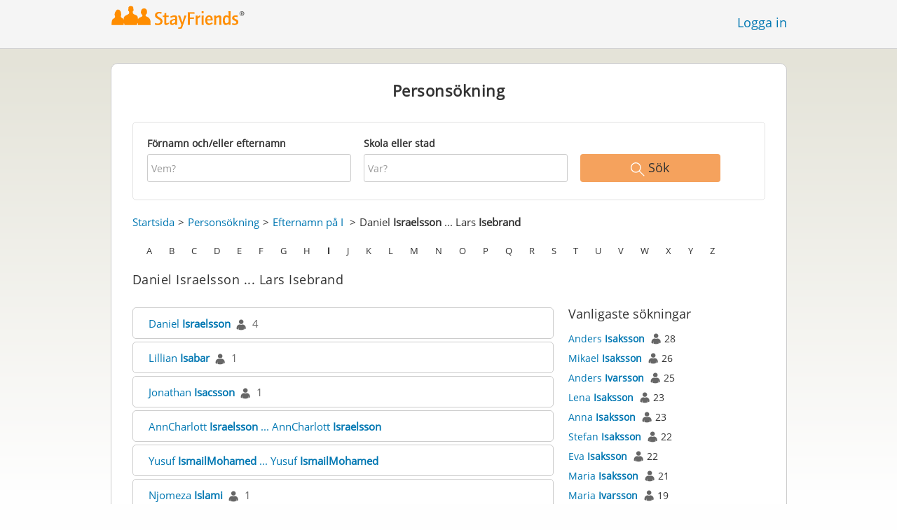

--- FILE ---
content_type: text/html;charset=utf-8
request_url: https://www.stayfriends.se/personindex/i/1/9400
body_size: 10448
content:
 






	
	
	
		
		
		
		
	
	
	



	
	
		
	




	
	










	




<!DOCTYPE html>
<html class="no-js regVar68   " lang="sv_SE">
<head>

	<!-- Google Tag Manager -->
	<script>(function(w,d,s,l,i){w[l]=w[l]||[];w[l].push({'gtm.start':
			new Date().getTime(),event:'gtm.js'});var f=d.getElementsByTagName(s)[0],
		j=d.createElement(s),dl=l!='dataLayer'?'&l='+l:'';j.async=true;j.src=
		'https://www.googletagmanager.com/gtm.js?id='+i+dl;f.parentNode.insertBefore(j,f);
	})(window,document,'script','dataLayer','GTM-K869XB5');</script>
	<!-- End Google Tag Manager -->

	<meta charset="utf-8">

	
	
		
			<!-- vm workaround meta tags -->
			<title>Alla efternamn fr&aring;n Daniel Israelsson till Lars Isebrand</title>
			<meta name="description" content="I StayFriends personregister hittar du alla medlemmar med namn fr&aring;n Daniel Israelsson till Lars Isebrand, i bokstavsordning.">
			<meta name="keywords" content="Daniel Israelsson,Lars Isebrand,personregister">
			
				
				
					<meta name="robots" content="noindex,follow">
				
			
		
		
		
		
		
	

	<meta http-equiv="X-UA-Compatible" content="IE=edge,chrome=1">
	<meta name="viewport" content="width=1024,initial-scale=1.0">
	<meta name="apple-mobile-web-app-capable" content="yes">
	<meta name="google-site-verification" content="ghkqUIyEFI_LQeDnfcwgm-zCZf-desCkQSHS5CJrGmw">

	<link rel="apple-touch-icon" type="image/png" href="/i/de/apple-touch-icon.png">
	
	
	

	
	<link rel="search" type="application/opensearchdescription+xml" href="/omni" />

	
	
	
		<link rel="canonical" href="https://www.stayfriends.se/personindex/i/1/9400" />
	

	

	<meta property="fb:app_id" content="180899855319409">
	
	
	
	<link type="text/css" rel="stylesheet" href="/js/bootstrap/3.3.1/css/bootstrap.min.css">
	<link type="text/css" rel="stylesheet" href="//code.jquery.com/ui/1.13.2/themes/smoothness/jquery-ui.css" />
	<link type="text/css" rel="stylesheet" href="//maxcdn.bootstrapcdn.com/font-awesome/4.7.0/css/font-awesome.min.css" integrity="sha384-wvfXpqpZZVQGK6TAh5PVlGOfQNHSoD2xbE+QkPxCAFlNEevoEH3Sl0sibVcOQVnN" crossorigin="anonymous">
	<link type="text/css" rel="stylesheet" href="/css/sayt.css?202601201509" />
	<link type="text/css" rel="stylesheet" href="/css/generated/css/public/v2/public.css?202601201509">
	

	
	
		<!-- STRÖER META-TAG start -->
	
	<script type="text/javascript" src="//cdn.stroeerdigitalgroup.de/metatag/live/stayfriends-se/metaTag.min.js"></script>
		<script type="text/javascript">
		SDG.Publisher.addKeyValue('gender', "w");
		SDG.Publisher.addKeyValue('age', "18-19");
		
		SDG.Publisher.loadAllSlots(true);
		SDG.Publisher.finalizeSlots();
	</script>
	<script type="text/javascript">
		(function () {
			window._adexc = window._adexc || [];
			window._adexc.push(['/285/5184/', 'ut', '_kv', {
				'stayfriends_socio_age': 0, // number, 18-100
				'stayfriends_socio_gender': "female" // string, male/female/diverse
			}]);
		})();
	</script>
	<!-- STRÖER META-TAG end-->

	
	
	<script type="text/javascript">
		function loadPrivacyManagerModal() {
			window._sp_.gdpr.loadPrivacyManagerModal(547706, 'vendors');
		}
	</script>
	
	<script type="text/javascript" src="/js/libs/misc/modernizr-2.8.3.min.js"></script>
	<script type="text/javascript" src="/js/jquery/2023/jquery-3.7.1.min.js"></script>
	<script type="text/javascript" src="/js/jquery/2023/jquery-ui-1.13.2.min.js"></script>
	<script src="https://code.jquery.com/jquery-migrate-3.4.1.js"></script>
	<script type="text/javascript" src="/js/sayt.js?202601201509"></script>
	


	<script type="text/javascript" src="/mobilemember/js/framework/console.js?202601201509"></script>

	
	<script type="text/javascript" src="/js/sf_public.js?202601201509"></script>
	<script type="text/javascript" src="/js/public/ibl.js?202601201509"></script>

	<script type="text/javascript">sfTracking.log("Registration", "personIndex", "I", 1);</script>

		<script type="text/javascript">
			var eventStartCallback;
			
			$(document).ready(function () {
				var $fieldName = $("#F_searchedName");
				var $fieldSchool = $("#F_searchedSchoolOrCity");
				
				try {
					$fieldName.data("oldValue", "");
					$fieldSchool.data("oldValue", "");
				} catch (e) {
					// non - only for error preventing
				}
				
				var toggleActive = function ($field) {
					if (String.prototype.trim($field.val()) !== "") {
						$field.parents(".group").addClass("active");
					} else {
						$field.parents(".group").removeClass("active");
					}
				}
				
				$fieldName.on("change, blur, keyup", function () {
					toggleActive($fieldName);
				});
				$fieldSchool.on("change, blur, keyup", function () {
					toggleActive($fieldSchool);
				});
				toggleActive($fieldName);
				toggleActive($fieldSchool);
				
				$('ul.personindex li').on('click', function(event) {
					event.preventDefault();
					
					var url = $(this).find('a').attr('href');
					window.location = url;
				});
				
				$('.actionSearchName').on('click', function(event) {
					event.preventDefault();
					
					var name = $(this).data('name');
					$('#F_searchedName').val(name);
					
					$('#publicsearch-2016-inlinesearchform').submit();
				});
				
				
				eventStartCallback = function (options) {
					var searchedName = $.trim($fieldName.val());
					var searchedSchoolOrCity = $.trim($fieldSchool.val());
					
					var oldSearchedName = $.trim($fieldName.data("oldValue"));
					var oldSearchedSchoolOrCity = $.trim($fieldSchool.data("oldValue"));
					
					if (searchedName === '' && searchedSchoolOrCity === '') {
						options.eventLabel = 'Empty';
					} else if (searchedName == oldSearchedName && searchedSchoolOrCity == oldSearchedSchoolOrCity) {
						options.eventLabel = "NoChange";
					} else if (searchedName !== '' && searchedSchoolOrCity === '') {
						options.eventLabel = 'People';
					} else if (searchedName === '' && searchedSchoolOrCity !== '') {
						options.eventLabel = 'School';
					} else if (searchedName !== '' && searchedSchoolOrCity !== '') {
						options.eventLabel = 'PeopleSchool';
					}
				}
			});
		</script>
	
</head>







<body class="site2 fixedHeader nostalgicHP"  data-event-category='PersonSearch/Home' true data-event-double='true'>
	<!-- Google Tag Manager (noscript) -->
	<noscript>
		<iframe src="https://www.googletagmanager.com/ns.html?id=GTM-K869XB5" height="0" width="0" style="display:none;visibility:hidden"></iframe>
	</noscript>
	<!-- End Google Tag Manager (noscript) -->
	<div id="sticky-footer-wrapper" class="remodal-bg">
		<header>
			
			









	



<div class="content">
	
	
	
	
	
	
	
		
		
			
		
	

	<a href="/" id="logo" title="StayFriends - Leta upp gamla skolkamrater" class="" data-event-category="Header" data-event-action="Click" data-event-label="RegVar68 - Click StayFriends Logo Link To Homepage">
		<img src="/i/logo/se/logo_no_text@2x.png" height="33" alt="StayFriends - Leta upp gamla skolkamrater" />
	</a>

	<div id="releaseInfo">
		
	</div>

	
		<form action="/personensuche" method="post" id="pps">
			
				
				
			
		</form>
	
	
	<!-- showLogin: true -->
	
		<div id="login">
			
			
			<a href="/login" class="" data-event-category="Header" data-event-action="Click" data-event-label="RegVar68 - Click Link Einloggen In Header">Logga in</a>
		</div>
	
	
	<!-- showLoginContainer: false -->
	
		
	<script type="text/javascript">
		$("#loginForm input[name='email']").trigger("focus");
		
		
		$(document).ready(function() {
			$("#pps, #pps-snippet").on('submit', function(event) {
				var text = $("#pps_input").data("school_url");
				var url = "/personensuche";
				
				/* String.trim in IE starts at version 9 - we support IE up from 8 */
				if ($.trim(text).length > 5) {
					event.preventDefault();
					url = text;
				}
				
				window.location.href = url;
			});
			
			if (typeof $.fn.sayt !== "undefined") {
				$("#pps_input, #pps-snippet-input").sayt({
					ajaxUrl       : "/search/sayt/ajax",
					simple        : true,
					defaults      : [],
					openCallback  : function(ev) {
						// self.Tracking.data.sayt.activated = true;
					},
					selectCallback: function(ev) {
						window.location.href = ev.url;
					},
					focusCallback : function(ev) {
						$("#pps_input").data("school_url", ev.url);
					}
				});
			}
		});
	</script>



</div>


		</header>
		<section id="body">
			
		<div id="person-index" class="personsearch-2016 content">
			<div class="box block listview-block listview-block-white clearfix">
				<div class="header">
					<h2>Personsökning</h2>
				</div>
				
				<form method="post" action="/personsok" id="publicsearch-2016-inlinesearchform" class="publicsearch-2016-inlinesearchform clearfix">
					<div class="group  g_searchedName i ">
	<label for="F_searchedName" class="">Förnamn och/eller efternamn<span class="notMandatory">(optional)</span></label>
	<input data-event-action="" type="text" name="searchedName" id="F_searchedName" placeholder="Vem?" value="" class="inputfield" /></div>


	
					<div class="group  g_searchedSchoolOrCity i ">
	<label for="F_searchedSchoolOrCity" class="">Skola eller stad<span class="notMandatory">(optional)</span></label>
	<input data-event-action="" type="text" name="searchedSchoolOrCity" id="F_searchedSchoolOrCity" placeholder="Var?" value="" class="inputfield" /></div>


	
					<div class="publicsearch-2016-inlinesearchform-submit">
						<button class="primary-button event-click" data-event-action="Submit"
								data-event-start-callback="eventStartCallback" type="submit">
							<img class="icon-search" src="/i/public/schoolsearch_2016/icon_search.svg"/>
							<span>Sök</span>
						</button>
					</div>
	
				</form>
	
				<div class="contentBox">
					<div class="innerContent">
						<div class="person-index-header">
							<div class="person-index-breadcrumb">
								<ul>
									<li><a href="/">Startsida</a></li>
									<li><a href="/personsok">Personsökning</a></li>
									<li>
										
										
										
										
										
											
											<a href="/personindex/i/0/0">Efternamn på I</a>
										
									</li>
									
									
										<li>
											
											
											
											
											
											
												
												Daniel <span class="active">Israelsson</span> ... Lars <span class="active">Isebrand</span>
											
										</li>
									
								</ul>
							</div>
							
							
							<div class="person-index-letter-box">
								
									
										
										
											
											
											<span class="single-letter"><a  href="/personindex/a/0/0">A</a></span>
										
									
								
									
										
										
											
											
											<span class="single-letter"><a  href="/personindex/b/0/0">B</a></span>
										
									
								
									
										
										
											
											
											<span class="single-letter"><a  href="/personindex/c/0/0">C</a></span>
										
									
								
									
										
										
											
											
											<span class="single-letter"><a  href="/personindex/d/0/0">D</a></span>
										
									
								
									
										
										
											
											
											<span class="single-letter"><a  href="/personindex/e/0/0">E</a></span>
										
									
								
									
										
										
											
											
											<span class="single-letter"><a  href="/personindex/f/0/0">F</a></span>
										
									
								
									
										
										
											
											
											<span class="single-letter"><a  href="/personindex/g/0/0">G</a></span>
										
									
								
									
										
										
											
											
											<span class="single-letter"><a  href="/personindex/h/0/0">H</a></span>
										
									
								
									
										
										
											
											
											<span class="single-letter"><a class="active-letter" href="/personindex/i/0/0">I</a></span>
										
									
								
									
										
										
											
											
											<span class="single-letter"><a  href="/personindex/j/0/0">J</a></span>
										
									
								
									
										
										
											
											
											<span class="single-letter"><a  href="/personindex/k/0/0">K</a></span>
										
									
								
									
										
										
											
											
											<span class="single-letter"><a  href="/personindex/l/0/0">L</a></span>
										
									
								
									
										
										
											
											
											<span class="single-letter"><a  href="/personindex/m/0/0">M</a></span>
										
									
								
									
										
										
											
											
											<span class="single-letter"><a  href="/personindex/n/0/0">N</a></span>
										
									
								
									
										
										
											
											
											<span class="single-letter"><a  href="/personindex/o/0/0">O</a></span>
										
									
								
									
										
										
											
											
											<span class="single-letter"><a  href="/personindex/p/0/0">P</a></span>
										
									
								
									
										
										
											
											
											<span class="single-letter"><a  href="/personindex/q/0/0">Q</a></span>
										
									
								
									
										
										
											
											
											<span class="single-letter"><a  href="/personindex/r/0/0">R</a></span>
										
									
								
									
										
										
											
											
											<span class="single-letter"><a  href="/personindex/s/0/0">S</a></span>
										
									
								
									
										
										
											
											
											<span class="single-letter"><a  href="/personindex/t/0/0">T</a></span>
										
									
								
									
										
										
											
											
											<span class="single-letter"><a  href="/personindex/u/0/0">U</a></span>
										
									
								
									
										
										
											
											
											<span class="single-letter"><a  href="/personindex/v/0/0">V</a></span>
										
									
								
									
										
										
											
											
											<span class="single-letter"><a  href="/personindex/w/0/0">W</a></span>
										
									
								
									
										
										
											
											
											<span class="single-letter"><a  href="/personindex/x/0/0">X</a></span>
										
									
								
									
										
										
											
											
											<span class="single-letter"><a  href="/personindex/y/0/0">Y</a></span>
										
									
								
									
										
										
											
											
											<span class="single-letter"><a  href="/personindex/z/0/0">Z</a></span>
										
									
								
							</div>
							
						</div>
						
						<h1>Daniel Israelsson ... Lars Isebrand</h1>
							
						<div class="row">
							<ul class="personindex">
								
									<li>
										<span class="name-range">
											
												
												
													
													<a href="https://www.stayfriends.se/personsok/Daniel_Israelsson">Daniel&nbsp;<span class="active">Israelsson</span></a>&nbsp;&nbsp;<img src="/i/public/personindex/Contact.png" />&nbsp;&nbsp;<span class="search-count">4</span>
												
												
											
										</span>
									</li>
								
									<li>
										<span class="name-range">
											
												
													
													<a href="https://www.stayfriends.se/Personen/Botkyrka/Lillian-Isabar-P-S583U-P">Lillian&nbsp;<span class="active">Isabar</span></a>&nbsp;&nbsp;<img src="/i/public/personindex/Contact.png" />&nbsp;&nbsp;<span class="search-count">1</span>
												
												
												
											
										</span>
									</li>
								
									<li>
										<span class="name-range">
											
												
													
													<a href="https://www.stayfriends.se/Personen/Leksand/Jonathan-Isacsson-P-S59XK-P">Jonathan&nbsp;<span class="active">Isacsson</span></a>&nbsp;&nbsp;<img src="/i/public/personindex/Contact.png" />&nbsp;&nbsp;<span class="search-count">1</span>
												
												
												
											
										</span>
									</li>
								
									<li>
										<span class="name-range">
											
												
												
												
													
													<a href="https://www.stayfriends.se/personindex/i/2/9403">AnnCharlott&nbsp;<span class="active">Israelsson</span>&nbsp;...&nbsp;AnnCharlott&nbsp;<span class="active">Israelsson</span></a>
												
											
										</span>
									</li>
								
									<li>
										<span class="name-range">
											
												
												
												
													
													<a href="https://www.stayfriends.se/personindex/i/2/9404">Yusuf&nbsp;<span class="active">IsmailMohamed</span>&nbsp;...&nbsp;Yusuf&nbsp;<span class="active">IsmailMohamed</span></a>
												
											
										</span>
									</li>
								
									<li>
										<span class="name-range">
											
												
													
													<a href="https://www.stayfriends.se/Personen/Lund/Njomeza-Islami-P-S5BVV-P">Njomeza&nbsp;<span class="active">Islami</span></a>&nbsp;&nbsp;<img src="/i/public/personindex/Contact.png" />&nbsp;&nbsp;<span class="search-count">1</span>
												
												
												
											
										</span>
									</li>
								
									<li>
										<span class="name-range">
											
												
												
													
													<a href="https://www.stayfriends.se/personsok/Isabelle_Ivarsson">Isabelle&nbsp;<span class="active">Ivarsson</span></a>&nbsp;&nbsp;<img src="/i/public/personindex/Contact.png" />&nbsp;&nbsp;<span class="search-count">2</span>
												
												
											
										</span>
									</li>
								
									<li>
										<span class="name-range">
											
												
													
													<a href="https://www.stayfriends.se/Personen/Faergelanda/Romeo-Issa-P-RG2CR-P">Romeo&nbsp;<span class="active">Issa</span></a>&nbsp;&nbsp;<img src="/i/public/personindex/Contact.png" />&nbsp;&nbsp;<span class="search-count">1</span>
												
												
												
											
										</span>
									</li>
								
									<li>
										<span class="name-range">
											
												
												
													
													<a href="https://www.stayfriends.se/personsok/Lennart_Isaksson">Lennart&nbsp;<span class="active">Isaksson</span></a>&nbsp;&nbsp;<img src="/i/public/personindex/Contact.png" />&nbsp;&nbsp;<span class="search-count">12</span>
												
												
											
										</span>
									</li>
								
									<li>
										<span class="name-range">
											
												
													
													<a href="https://www.stayfriends.se/Personen/Soedertaelje/Jack-Icho-P-S5NGF-P">Jack&nbsp;<span class="active">Icho</span></a>&nbsp;&nbsp;<img src="/i/public/personindex/Contact.png" />&nbsp;&nbsp;<span class="search-count">1</span>
												
												
												
											
										</span>
									</li>
								
									<li>
										<span class="name-range">
											
												
												
													
													<a href="https://www.stayfriends.se/personsok/Thomas_Isaksson">Thomas&nbsp;<span class="active">Isaksson</span></a>&nbsp;&nbsp;<img src="/i/public/personindex/Contact.png" />&nbsp;&nbsp;<span class="search-count">18</span>
												
												
											
										</span>
									</li>
								
									<li>
										<span class="name-range">
											
												
													
													<a href="https://www.stayfriends.se/Personen/Falun/Peter-Ilar-P-S5RZ9-P">Peter&nbsp;<span class="active">Ilar</span></a>&nbsp;&nbsp;<img src="/i/public/personindex/Contact.png" />&nbsp;&nbsp;<span class="search-count">1</span>
												
												
												
											
										</span>
									</li>
								
									<li>
										<span class="name-range">
											
												
												
													
													<a href="https://www.stayfriends.se/personsok/Mirsada_Imeri">Mirsada&nbsp;<span class="active">Imeri</span></a>&nbsp;&nbsp;<img src="/i/public/personindex/Contact.png" />&nbsp;&nbsp;<span class="search-count">2</span>
												
												
											
										</span>
									</li>
								
									<li>
										<span class="name-range">
											
												
													
													<a href="https://www.stayfriends.se/Personen/Tranas/Tommi-Irebo-P-S5TET-P">Tommi&nbsp;<span class="active">Irebo</span></a>&nbsp;&nbsp;<img src="/i/public/personindex/Contact.png" />&nbsp;&nbsp;<span class="search-count">1</span>
												
												
												
											
										</span>
									</li>
								
									<li>
										<span class="name-range">
											
												
													
													<a href="https://www.stayfriends.se/Personen/Vaesteras/Hassan-Ilqeeyte-P-S65YH-P">Hassan&nbsp;<span class="active">Ilqeeyte</span></a>&nbsp;&nbsp;<img src="/i/public/personindex/Contact.png" />&nbsp;&nbsp;<span class="search-count">1</span>
												
												
												
											
										</span>
									</li>
								
									<li>
										<span class="name-range">
											
												
													
													<a href="https://www.stayfriends.se/Personen/Simrishamn/Atilla-Ismail-P-R9UKF-P">Atilla&nbsp;<span class="active">Ismail</span></a>&nbsp;&nbsp;<img src="/i/public/personindex/Contact.png" />&nbsp;&nbsp;<span class="search-count">1</span>
												
												
												
											
										</span>
									</li>
								
									<li>
										<span class="name-range">
											
												
													
													<a href="https://www.stayfriends.se/Personen/Vaesteras/Anita-Inerfeldt-Bergstroem-P-S6F1D-P">Anita&nbsp;<span class="active">Inerfeldt</span></a>&nbsp;&nbsp;<img src="/i/public/personindex/Contact.png" />&nbsp;&nbsp;<span class="search-count">1</span>
												
												
												
											
										</span>
									</li>
								
									<li>
										<span class="name-range">
											
												
													
													<a href="https://www.stayfriends.se/Personen/Moelndal/Liv-Ivarsson-P-RHNDL-P">Liv&nbsp;<span class="active">Ivarsson</span></a>&nbsp;&nbsp;<img src="/i/public/personindex/Contact.png" />&nbsp;&nbsp;<span class="search-count">1</span>
												
												
												
											
										</span>
									</li>
								
									<li>
										<span class="name-range">
											
												
													
													<a href="https://www.stayfriends.se/Personen/Jaerfaella/Johan-Irebjer-P-S6KQ6-P">Johan&nbsp;<span class="active">Irebjer</span></a>&nbsp;&nbsp;<img src="/i/public/personindex/Contact.png" />&nbsp;&nbsp;<span class="search-count">1</span>
												
												
												
											
										</span>
									</li>
								
									<li>
										<span class="name-range">
											
												
													
													<a href="https://www.stayfriends.se/Personen/Malmoe/Anders-Iveborg-P-S6N4Y-P">Anders&nbsp;<span class="active">Iveborg</span></a>&nbsp;&nbsp;<img src="/i/public/personindex/Contact.png" />&nbsp;&nbsp;<span class="search-count">1</span>
												
												
												
											
										</span>
									</li>
								
									<li>
										<span class="name-range">
											
												
													
													<a href="https://www.stayfriends.se/Personen/Kristianstad/Robin-Ismail-P-RFIHY-P">Robin&nbsp;<span class="active">Ismail</span></a>&nbsp;&nbsp;<img src="/i/public/personindex/Contact.png" />&nbsp;&nbsp;<span class="search-count">1</span>
												
												
												
											
										</span>
									</li>
								
									<li>
										<span class="name-range">
											
												
													
													<a href="https://www.stayfriends.se/Personen/Kalmar/Marcus-Ingvarsson-P-S6TAC-P">Marcus&nbsp;<span class="active">Ingvarsson</span></a>&nbsp;&nbsp;<img src="/i/public/personindex/Contact.png" />&nbsp;&nbsp;<span class="search-count">1</span>
												
												
												
											
										</span>
									</li>
								
									<li>
										<span class="name-range">
											
												
													
													<a href="https://www.stayfriends.se/Personen/Eskilstuna/Tomi-Ikonen-P-S6WMB-P">Tomi&nbsp;<span class="active">Ikonen</span></a>&nbsp;&nbsp;<img src="/i/public/personindex/Contact.png" />&nbsp;&nbsp;<span class="search-count">1</span>
												
												
												
											
										</span>
									</li>
								
									<li>
										<span class="name-range">
											
												
													
													<a href="https://www.stayfriends.se/Personen/Norrkoeping/Gunay-Ismailof-P-S6X5L-P">Gunay&nbsp;<span class="active">Ismailof</span></a>&nbsp;&nbsp;<img src="/i/public/personindex/Contact.png" />&nbsp;&nbsp;<span class="search-count">1</span>
												
												
												
											
										</span>
									</li>
								
									<li>
										<span class="name-range">
											
												
													
													<a href="https://www.stayfriends.se/Personen/Stockholm/Hecii-Ismail-P-S70X9-P">Hecii&nbsp;<span class="active">Ismail</span></a>&nbsp;&nbsp;<img src="/i/public/personindex/Contact.png" />&nbsp;&nbsp;<span class="search-count">1</span>
												
												
												
											
										</span>
									</li>
								
									<li>
										<span class="name-range">
											
												
												
													
													<a href="https://www.stayfriends.se/personsok/Simona_Iderborn">Simona&nbsp;<span class="active">Iderborn</span></a>&nbsp;&nbsp;<img src="/i/public/personindex/Contact.png" />&nbsp;&nbsp;<span class="search-count">2</span>
												
												
											
										</span>
									</li>
								
									<li>
										<span class="name-range">
											
												
													
													<a href="https://www.stayfriends.se/Personen/Karlskrona/Ajla-Imsirevic-P-RZP20-P">Ajla&nbsp;<span class="active">Imsirevic</span></a>&nbsp;&nbsp;<img src="/i/public/personindex/Contact.png" />&nbsp;&nbsp;<span class="search-count">1</span>
												
												
												
											
										</span>
									</li>
								
									<li>
										<span class="name-range">
											
												
													
													<a href="https://www.stayfriends.se/Personen/Hoegsby/Sascha-Ingvarsson-P-S7EEU-P">Sascha&nbsp;<span class="active">Ingvarsson</span></a>&nbsp;&nbsp;<img src="/i/public/personindex/Contact.png" />&nbsp;&nbsp;<span class="search-count">1</span>
												
												
												
											
										</span>
									</li>
								
									<li>
										<span class="name-range">
											
												
												
												
													
													<a href="https://www.stayfriends.se/personindex/i/2/9428">AnnaKarin&nbsp;<span class="active">Ilemyr</span>&nbsp;...&nbsp;AnnaKarin&nbsp;<span class="active">Ilemyr</span></a>
												
											
										</span>
									</li>
								
									<li>
										<span class="name-range">
											
												
												
													
													<a href="https://www.stayfriends.se/personsok/Christine_Ihreskog">Christine&nbsp;<span class="active">Ihreskog</span></a>&nbsp;&nbsp;<img src="/i/public/personindex/Contact.png" />&nbsp;&nbsp;<span class="search-count">2</span>
												
												
											
										</span>
									</li>
								
									<li>
										<span class="name-range">
											
												
													
													<a href="https://www.stayfriends.se/Personen/Boras/Elvira-Isaksson-P-S7R96-P">Elvira&nbsp;<span class="active">Isaksson</span></a>&nbsp;&nbsp;<img src="/i/public/personindex/Contact.png" />&nbsp;&nbsp;<span class="search-count">1</span>
												
												
												
											
										</span>
									</li>
								
									<li>
										<span class="name-range">
											
												
												
												
													
													<a href="https://www.stayfriends.se/personindex/i/2/9431">AbdiHassan&nbsp;<span class="active">Ikhlas</span>&nbsp;...&nbsp;AbdiHassan&nbsp;<span class="active">Ikhlas</span></a>
												
											
										</span>
									</li>
								
									<li>
										<span class="name-range">
											
												
												
													
													<a href="https://www.stayfriends.se/personsok/Gabriel_Ibrahim">Gabriel&nbsp;<span class="active">Ibrahim</span></a>&nbsp;&nbsp;<img src="/i/public/personindex/Contact.png" />&nbsp;&nbsp;<span class="search-count">3</span>
												
												
											
										</span>
									</li>
								
									<li>
										<span class="name-range">
											
												
												
													
													<a href="https://www.stayfriends.se/personsok/Lars_Ingelstr%C3%B6m">Lars&nbsp;<span class="active">Ingelström</span></a>&nbsp;&nbsp;<img src="/i/public/personindex/Contact.png" />&nbsp;&nbsp;<span class="search-count">2</span>
												
												
											
										</span>
									</li>
								
									<li>
										<span class="name-range">
											
												
													
													<a href="https://www.stayfriends.se/Personen/Goeteborg/Lareb-Iqbal-P-S8221-P">Lareb&nbsp;<span class="active">Iqbal</span></a>&nbsp;&nbsp;<img src="/i/public/personindex/Contact.png" />&nbsp;&nbsp;<span class="search-count">1</span>
												
												
												
											
										</span>
									</li>
								
									<li>
										<span class="name-range">
											
												
												
													
													<a href="https://www.stayfriends.se/personsok/William_Isaksson">William&nbsp;<span class="active">Isaksson</span></a>&nbsp;&nbsp;<img src="/i/public/personindex/Contact.png" />&nbsp;&nbsp;<span class="search-count">2</span>
												
												
											
										</span>
									</li>
								
									<li>
										<span class="name-range">
											
												
												
													
													<a href="https://www.stayfriends.se/personsok/Sara_Ivansson">Sara&nbsp;<span class="active">Ivansson</span></a>&nbsp;&nbsp;<img src="/i/public/personindex/Contact.png" />&nbsp;&nbsp;<span class="search-count">2</span>
												
												
											
										</span>
									</li>
								
									<li>
										<span class="name-range">
											
												
													
													<a href="https://www.stayfriends.se/Personen/Habo/Jonatan-Ingo-P-RR1BB-P">Jonatan&nbsp;<span class="active">Ingo</span></a>&nbsp;&nbsp;<img src="/i/public/personindex/Contact.png" />&nbsp;&nbsp;<span class="search-count">1</span>
												
												
												
											
										</span>
									</li>
								
									<li>
										<span class="name-range">
											
												
													
													<a href="https://www.stayfriends.se/Personen/Eskilstuna/Idil-Ibrahim-P-S8AQ1-P">Idil&nbsp;<span class="active">Ibrahim</span></a>&nbsp;&nbsp;<img src="/i/public/personindex/Contact.png" />&nbsp;&nbsp;<span class="search-count">1</span>
												
												
												
											
										</span>
									</li>
								
									<li>
										<span class="name-range">
											
												
													
													<a href="https://www.stayfriends.se/Personen/Nykoeping/Mats-Idebro-P-S8H12-P">Mats&nbsp;<span class="active">Idebro</span></a>&nbsp;&nbsp;<img src="/i/public/personindex/Contact.png" />&nbsp;&nbsp;<span class="search-count">1</span>
												
												
												
											
										</span>
									</li>
								
									<li>
										<span class="name-range">
											
												
													
													<a href="https://www.stayfriends.se/Personen/Kalmar/Dion-Isufi-P-S8JYR-P">Dion&nbsp;<span class="active">Isufi</span></a>&nbsp;&nbsp;<img src="/i/public/personindex/Contact.png" />&nbsp;&nbsp;<span class="search-count">1</span>
												
												
												
											
										</span>
									</li>
								
									<li>
										<span class="name-range">
											
												
													
													<a href="https://www.stayfriends.se/Personen/Astorp/Kevin-Immelberg-P-S8MZN-P">Kevin&nbsp;<span class="active">Immelberg</span></a>&nbsp;&nbsp;<img src="/i/public/personindex/Contact.png" />&nbsp;&nbsp;<span class="search-count">1</span>
												
												
												
											
										</span>
									</li>
								
									<li>
										<span class="name-range">
											
												
													
													<a href="https://www.stayfriends.se/Personen/Koeping/Hagob-Issa-P-S1SBA-P">Hagob&nbsp;<span class="active">Issa</span></a>&nbsp;&nbsp;<img src="/i/public/personindex/Contact.png" />&nbsp;&nbsp;<span class="search-count">1</span>
												
												
												
											
										</span>
									</li>
								
									<li>
										<span class="name-range">
											
												
												
													
													<a href="https://www.stayfriends.se/personsok/Stefan_Ingvarsson">Stefan&nbsp;<span class="active">Ingvarsson</span></a>&nbsp;&nbsp;<img src="/i/public/personindex/Contact.png" />&nbsp;&nbsp;<span class="search-count">3</span>
												
												
											
										</span>
									</li>
								
									<li>
										<span class="name-range">
											
												
												
												
													
													<a href="https://www.stayfriends.se/personindex/i/2/9444">Alejandro&nbsp;<span class="active">IllanesEspinoza</span>&nbsp;...&nbsp;Alejandro&nbsp;<span class="active">IllanesEspinoza</span></a>
												
											
										</span>
									</li>
								
									<li>
										<span class="name-range">
											
												
												
													
													<a href="https://www.stayfriends.se/personsok/Mattias_Ivarsson">Mattias&nbsp;<span class="active">Ivarsson</span></a>&nbsp;&nbsp;<img src="/i/public/personindex/Contact.png" />&nbsp;&nbsp;<span class="search-count">6</span>
												
												
											
										</span>
									</li>
								
									<li>
										<span class="name-range">
											
												
													
													<a href="https://www.stayfriends.se/Personen/Falun/Evangeline-Ihrlund-P-RL6BR-P">Evangeline&nbsp;<span class="active">Ihrlund</span></a>&nbsp;&nbsp;<img src="/i/public/personindex/Contact.png" />&nbsp;&nbsp;<span class="search-count">1</span>
												
												
												
											
										</span>
									</li>
								
									<li>
										<span class="name-range">
											
												
													
													<a href="https://www.stayfriends.se/Personen/Karlstad/Fredric-Igelstroem-P-S8SYY-P">Fredric&nbsp;<span class="active">Igelström</span></a>&nbsp;&nbsp;<img src="/i/public/personindex/Contact.png" />&nbsp;&nbsp;<span class="search-count">1</span>
												
												
												
											
										</span>
									</li>
								
									<li>
										<span class="name-range">
											
												
													
													<a href="https://www.stayfriends.se/Personen/Haparanda/Pia-Innala-Katarina-Svelin-P-S8T1G-P">Pia&nbsp;<span class="active">Innala</span></a>&nbsp;&nbsp;<img src="/i/public/personindex/Contact.png" />&nbsp;&nbsp;<span class="search-count">1</span>
												
												
												
											
										</span>
									</li>
								
									<li>
										<span class="name-range">
											
												
												
													
													<a href="https://www.stayfriends.se/personsok/Lars_Isebrand">Lars&nbsp;<span class="active">Isebrand</span></a>&nbsp;&nbsp;<img src="/i/public/personindex/Contact.png" />&nbsp;&nbsp;<span class="search-count">2</span>
												
												
											
										</span>
									</li>
								
							</ul>
						
							<div id="mostPopularNames">
								<h2>Vanligaste sökningar</h2>
								
								<ul class="nameslist">

									
									
										
										<li>
											<a href="https://www.stayfriends.se/personsok/Anders_Isaksson" data-name="Anders Isaksson">Anders <span class="active">Isaksson</span></a>
											
											<span class="counts"><img src="/i/public/personindex/Contact.png"> 28</span>
										</li>
									
										
										<li>
											<a href="https://www.stayfriends.se/personsok/Mikael_Isaksson" data-name="Mikael Isaksson">Mikael <span class="active">Isaksson</span></a>
											
											<span class="counts"><img src="/i/public/personindex/Contact.png"> 26</span>
										</li>
									
										
										<li>
											<a href="https://www.stayfriends.se/personsok/Anders_Ivarsson" data-name="Anders Ivarsson">Anders <span class="active">Ivarsson</span></a>
											
											<span class="counts"><img src="/i/public/personindex/Contact.png"> 25</span>
										</li>
									
										
										<li>
											<a href="https://www.stayfriends.se/personsok/Lena_Isaksson" data-name="Lena Isaksson">Lena <span class="active">Isaksson</span></a>
											
											<span class="counts"><img src="/i/public/personindex/Contact.png"> 23</span>
										</li>
									
										
										<li>
											<a href="https://www.stayfriends.se/personsok/Anna_Isaksson" data-name="Anna Isaksson">Anna <span class="active">Isaksson</span></a>
											
											<span class="counts"><img src="/i/public/personindex/Contact.png"> 23</span>
										</li>
									
										
										<li>
											<a href="https://www.stayfriends.se/personsok/Stefan_Isaksson" data-name="Stefan Isaksson">Stefan <span class="active">Isaksson</span></a>
											
											<span class="counts"><img src="/i/public/personindex/Contact.png"> 22</span>
										</li>
									
										
										<li>
											<a href="https://www.stayfriends.se/personsok/Eva_Isaksson" data-name="Eva Isaksson">Eva <span class="active">Isaksson</span></a>
											
											<span class="counts"><img src="/i/public/personindex/Contact.png"> 22</span>
										</li>
									
										
										<li>
											<a href="https://www.stayfriends.se/personsok/Maria_Isaksson" data-name="Maria Isaksson">Maria <span class="active">Isaksson</span></a>
											
											<span class="counts"><img src="/i/public/personindex/Contact.png"> 21</span>
										</li>
									
										
										<li>
											<a href="https://www.stayfriends.se/personsok/Maria_Ivarsson" data-name="Maria Ivarsson">Maria <span class="active">Ivarsson</span></a>
											
											<span class="counts"><img src="/i/public/personindex/Contact.png"> 19</span>
										</li>
									
										
										<li>
											<a href="https://www.stayfriends.se/personsok/Peter_Isaksson" data-name="Peter Isaksson">Peter <span class="active">Isaksson</span></a>
											
											<span class="counts"><img src="/i/public/personindex/Contact.png"> 19</span>
										</li>
									
										
										<li>
											<a href="https://www.stayfriends.se/personsok/Jan_Isaksson" data-name="Jan Isaksson">Jan <span class="active">Isaksson</span></a>
											
											<span class="counts"><img src="/i/public/personindex/Contact.png"> 19</span>
										</li>
									
										
										<li>
											<a href="https://www.stayfriends.se/personsok/Lars_Ivarsson" data-name="Lars Ivarsson">Lars <span class="active">Ivarsson</span></a>
											
											<span class="counts"><img src="/i/public/personindex/Contact.png"> 18</span>
										</li>
									
										
										<li>
											<a href="https://www.stayfriends.se/personsok/Mats_Ivarsson" data-name="Mats Ivarsson">Mats <span class="active">Ivarsson</span></a>
											
											<span class="counts"><img src="/i/public/personindex/Contact.png"> 17</span>
										</li>
									
										
										<li>
											<a href="https://www.stayfriends.se/personsok/Annika_Ivarsson" data-name="Annika Ivarsson">Annika <span class="active">Ivarsson</span></a>
											
											<span class="counts"><img src="/i/public/personindex/Contact.png"> 17</span>
										</li>
									
										
										<li>
											<a href="https://www.stayfriends.se/personsok/Lena_Israelsson" data-name="Lena Israelsson">Lena <span class="active">Israelsson</span></a>
											
											<span class="counts"><img src="/i/public/personindex/Contact.png"> 17</span>
										</li>
									
										
										<li>
											<a href="https://www.stayfriends.se/personsok/Mats_Isaksson" data-name="Mats Isaksson">Mats <span class="active">Isaksson</span></a>
											
											<span class="counts"><img src="/i/public/personindex/Contact.png"> 17</span>
										</li>
									
										
										<li>
											<a href="https://www.stayfriends.se/personsok/Per_Ivarsson" data-name="Per Ivarsson">Per <span class="active">Ivarsson</span></a>
											
											<span class="counts"><img src="/i/public/personindex/Contact.png"> 16</span>
										</li>
									
										
										<li>
											<a href="https://www.stayfriends.se/personsok/Thomas_Isaksson" data-name="Thomas Isaksson">Thomas <span class="active">Isaksson</span></a>
											
											<span class="counts"><img src="/i/public/personindex/Contact.png"> 16</span>
										</li>
									
										
										<li>
											<a href="https://www.stayfriends.se/personsok/Patrik_Isaksson" data-name="Patrik Isaksson">Patrik <span class="active">Isaksson</span></a>
											
											<span class="counts"><img src="/i/public/personindex/Contact.png"> 16</span>
										</li>
									
										
										<li>
											<a href="https://www.stayfriends.se/personsok/Johan_Isaksson" data-name="Johan Isaksson">Johan <span class="active">Isaksson</span></a>
											
											<span class="counts"><img src="/i/public/personindex/Contact.png"> 16</span>
										</li>
									
										
										<li>
											<a href="https://www.stayfriends.se/personsok/Hans_Isaksson" data-name="Hans Isaksson">Hans <span class="active">Isaksson</span></a>
											
											<span class="counts"><img src="/i/public/personindex/Contact.png"> 16</span>
										</li>
									
										
										<li>
											<a href="https://www.stayfriends.se/personsok/Christina_Isaksson" data-name="Christina Isaksson">Christina <span class="active">Isaksson</span></a>
											
											<span class="counts"><img src="/i/public/personindex/Contact.png"> 16</span>
										</li>
									
										
										<li>
											<a href="https://www.stayfriends.se/personsok/Linda_Ivarsson" data-name="Linda Ivarsson">Linda <span class="active">Ivarsson</span></a>
											
											<span class="counts"><img src="/i/public/personindex/Contact.png"> 15</span>
										</li>
									
										
										<li>
											<a href="https://www.stayfriends.se/personsok/Fredrik_Ivarsson" data-name="Fredrik Ivarsson">Fredrik <span class="active">Ivarsson</span></a>
											
											<span class="counts"><img src="/i/public/personindex/Contact.png"> 15</span>
										</li>
									
										
										<li>
											<a href="https://www.stayfriends.se/personsok/Tomas_Isaksson" data-name="Tomas Isaksson">Tomas <span class="active">Isaksson</span></a>
											
											<span class="counts"><img src="/i/public/personindex/Contact.png"> 15</span>
										</li>
									
										
										<li>
											<a href="https://www.stayfriends.se/personsok/Lars_Isaksson" data-name="Lars Isaksson">Lars <span class="active">Isaksson</span></a>
											
											<span class="counts"><img src="/i/public/personindex/Contact.png"> 15</span>
										</li>
									
										
										<li>
											<a href="https://www.stayfriends.se/personsok/Daniel_Isaksson" data-name="Daniel Isaksson">Daniel <span class="active">Isaksson</span></a>
											
											<span class="counts"><img src="/i/public/personindex/Contact.png"> 15</span>
										</li>
									
										
										<li>
											<a href="https://www.stayfriends.se/personsok/Anna_Ivarsson" data-name="Anna Ivarsson">Anna <span class="active">Ivarsson</span></a>
											
											<span class="counts"><img src="/i/public/personindex/Contact.png"> 14</span>
										</li>
									
										
										<li>
											<a href="https://www.stayfriends.se/personsok/Carina_Isaksson" data-name="Carina Isaksson">Carina <span class="active">Isaksson</span></a>
											
											<span class="counts"><img src="/i/public/personindex/Contact.png"> 14</span>
										</li>
									
										
										<li>
											<a href="https://www.stayfriends.se/personsok/Thomas_Ivarsson" data-name="Thomas Ivarsson">Thomas <span class="active">Ivarsson</span></a>
											
											<span class="counts"><img src="/i/public/personindex/Contact.png"> 13</span>
										</li>
									
								</ul>
							</div>
						</div>
						
					</div>
				</div>
			</div>
		</div>
	
		</section>
	</div>

	<!-- CMS-Slot: AllPublic - AboveFooter( 831) -->

<!-- /CMS-Slot:AllPublic - AboveFooter( 831) -->

	<footer>
		









	
	
	
	
		
	
	
	



<div class="content" style="text-align: center">
	<div>
		<ul>
			
			
			<li class="searchlink"><a href="https://www.stayfriends.se/personsok" class="" data-event-category="Footer" data-event-action="Click" data-event-label="RegVar68 - Click Footer Link Personensuche">Personsökning</a></li>

			
			<li><a href="https://www.stayfriends.se/generalConditions" class="" data-event-category="Footer" data-event-action="Click" data-event-label="RegVar68 - Click Footer Link AGB">Medlemsvillkor</a></li>
			
			<li><a href="https://www.stayfriends.se/dataProtection" class="" data-event-category="Footer" data-event-action="Click" data-event-label="RegVar68 - Click Footer Link Datenschutz">Dataskydd</a></li>
			
			<li><a href="https://www.stayfriends.se/impressum" class="" data-event-category="Footer" data-event-action="Click" data-event-label="RegVar68 - Click Footer Link Impressum">Impressum</a></li>

			
			<li><a href="javascript:loadPrivacyManagerModal();" class="" data-event-category="Footer" data-event-action="Click" data-event-label="RegVar68 - Click Footer Link Privacymanager">Integritetsverktyg</a></li>

			
			

			
				
					
					
						<li><a href="https://www.stayfriends.se/se/faq" target="_blank" rel="noopener noreferrer" class="" data-event-category="Footer" data-event-action="Click" data-event-label="RegVar68 - Click Footer Link FAQ">FAQ</a></li>
					
					
					
					
				
			

			
			
			

				
					
					
						<li><a href="https://www.stayfriends.se/se/tillganglighet" target="_blank"
							   rel="noopener noreferrer"
							   class="" data-event-category="Footer"
							   data-event-action="Click"
							   data-event-label="RegVar68 - Click Footer Link Accessibility">Tillgänglighet</a></li>
					
					
				

		</ul>
	</div>
	<div>
		<ul>
			
				
				
					<li><a href="https://www.stayfriends.de" target="_blank" rel="noopener noreferrer">Tyskland</a></li>
				
			
				
				
					<li><a href="https://www.stayfriends.ch" target="_blank" rel="noopener noreferrer">Schweiz</a></li>
				
			
				
				
					<li><a href="https://www.stayfriends.at" target="_blank" rel="noopener noreferrer">Österrike</a></li>
				
			
				
				
					<li><a href="https://www.trombi.com" target="_blank" rel="noopener noreferrer">Frankrike</a></li>
				
			
				
				
			
		</ul>
	</div>
	<span class="copyright">&copy;&nbsp;Wed Jan 21 22:42:40 CET 2026&nbsp;Klassträffen&nbsp;Sweden&nbsp;AB</span>
</div>

	</footer>
	<!-- CMS-Slot: Common_Public - Footer( 399) -->

<!-- /CMS-Slot:Common_Public - Footer( 399) -->

	
	

</body>
</html>

